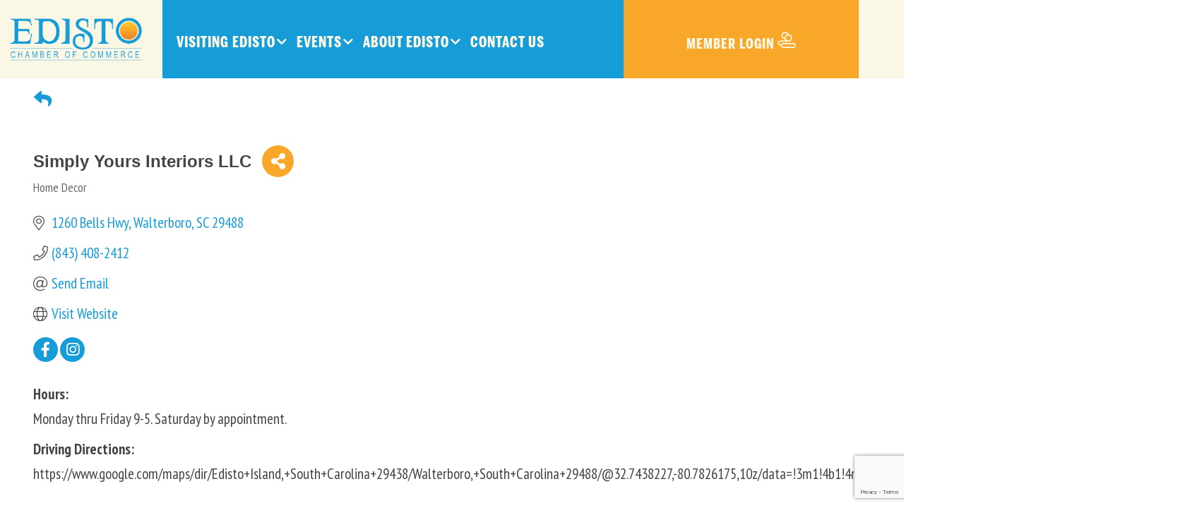

--- FILE ---
content_type: text/html; charset=utf-8
request_url: https://www.google.com/recaptcha/enterprise/anchor?ar=1&k=6LfI_T8rAAAAAMkWHrLP_GfSf3tLy9tKa839wcWa&co=aHR0cHM6Ly9tZW1iZXJzLmVkaXN0b2NoYW1iZXIuY29tOjQ0Mw..&hl=en&v=N67nZn4AqZkNcbeMu4prBgzg&size=invisible&anchor-ms=20000&execute-ms=30000&cb=e3to45ovtekv
body_size: 48491
content:
<!DOCTYPE HTML><html dir="ltr" lang="en"><head><meta http-equiv="Content-Type" content="text/html; charset=UTF-8">
<meta http-equiv="X-UA-Compatible" content="IE=edge">
<title>reCAPTCHA</title>
<style type="text/css">
/* cyrillic-ext */
@font-face {
  font-family: 'Roboto';
  font-style: normal;
  font-weight: 400;
  font-stretch: 100%;
  src: url(//fonts.gstatic.com/s/roboto/v48/KFO7CnqEu92Fr1ME7kSn66aGLdTylUAMa3GUBHMdazTgWw.woff2) format('woff2');
  unicode-range: U+0460-052F, U+1C80-1C8A, U+20B4, U+2DE0-2DFF, U+A640-A69F, U+FE2E-FE2F;
}
/* cyrillic */
@font-face {
  font-family: 'Roboto';
  font-style: normal;
  font-weight: 400;
  font-stretch: 100%;
  src: url(//fonts.gstatic.com/s/roboto/v48/KFO7CnqEu92Fr1ME7kSn66aGLdTylUAMa3iUBHMdazTgWw.woff2) format('woff2');
  unicode-range: U+0301, U+0400-045F, U+0490-0491, U+04B0-04B1, U+2116;
}
/* greek-ext */
@font-face {
  font-family: 'Roboto';
  font-style: normal;
  font-weight: 400;
  font-stretch: 100%;
  src: url(//fonts.gstatic.com/s/roboto/v48/KFO7CnqEu92Fr1ME7kSn66aGLdTylUAMa3CUBHMdazTgWw.woff2) format('woff2');
  unicode-range: U+1F00-1FFF;
}
/* greek */
@font-face {
  font-family: 'Roboto';
  font-style: normal;
  font-weight: 400;
  font-stretch: 100%;
  src: url(//fonts.gstatic.com/s/roboto/v48/KFO7CnqEu92Fr1ME7kSn66aGLdTylUAMa3-UBHMdazTgWw.woff2) format('woff2');
  unicode-range: U+0370-0377, U+037A-037F, U+0384-038A, U+038C, U+038E-03A1, U+03A3-03FF;
}
/* math */
@font-face {
  font-family: 'Roboto';
  font-style: normal;
  font-weight: 400;
  font-stretch: 100%;
  src: url(//fonts.gstatic.com/s/roboto/v48/KFO7CnqEu92Fr1ME7kSn66aGLdTylUAMawCUBHMdazTgWw.woff2) format('woff2');
  unicode-range: U+0302-0303, U+0305, U+0307-0308, U+0310, U+0312, U+0315, U+031A, U+0326-0327, U+032C, U+032F-0330, U+0332-0333, U+0338, U+033A, U+0346, U+034D, U+0391-03A1, U+03A3-03A9, U+03B1-03C9, U+03D1, U+03D5-03D6, U+03F0-03F1, U+03F4-03F5, U+2016-2017, U+2034-2038, U+203C, U+2040, U+2043, U+2047, U+2050, U+2057, U+205F, U+2070-2071, U+2074-208E, U+2090-209C, U+20D0-20DC, U+20E1, U+20E5-20EF, U+2100-2112, U+2114-2115, U+2117-2121, U+2123-214F, U+2190, U+2192, U+2194-21AE, U+21B0-21E5, U+21F1-21F2, U+21F4-2211, U+2213-2214, U+2216-22FF, U+2308-230B, U+2310, U+2319, U+231C-2321, U+2336-237A, U+237C, U+2395, U+239B-23B7, U+23D0, U+23DC-23E1, U+2474-2475, U+25AF, U+25B3, U+25B7, U+25BD, U+25C1, U+25CA, U+25CC, U+25FB, U+266D-266F, U+27C0-27FF, U+2900-2AFF, U+2B0E-2B11, U+2B30-2B4C, U+2BFE, U+3030, U+FF5B, U+FF5D, U+1D400-1D7FF, U+1EE00-1EEFF;
}
/* symbols */
@font-face {
  font-family: 'Roboto';
  font-style: normal;
  font-weight: 400;
  font-stretch: 100%;
  src: url(//fonts.gstatic.com/s/roboto/v48/KFO7CnqEu92Fr1ME7kSn66aGLdTylUAMaxKUBHMdazTgWw.woff2) format('woff2');
  unicode-range: U+0001-000C, U+000E-001F, U+007F-009F, U+20DD-20E0, U+20E2-20E4, U+2150-218F, U+2190, U+2192, U+2194-2199, U+21AF, U+21E6-21F0, U+21F3, U+2218-2219, U+2299, U+22C4-22C6, U+2300-243F, U+2440-244A, U+2460-24FF, U+25A0-27BF, U+2800-28FF, U+2921-2922, U+2981, U+29BF, U+29EB, U+2B00-2BFF, U+4DC0-4DFF, U+FFF9-FFFB, U+10140-1018E, U+10190-1019C, U+101A0, U+101D0-101FD, U+102E0-102FB, U+10E60-10E7E, U+1D2C0-1D2D3, U+1D2E0-1D37F, U+1F000-1F0FF, U+1F100-1F1AD, U+1F1E6-1F1FF, U+1F30D-1F30F, U+1F315, U+1F31C, U+1F31E, U+1F320-1F32C, U+1F336, U+1F378, U+1F37D, U+1F382, U+1F393-1F39F, U+1F3A7-1F3A8, U+1F3AC-1F3AF, U+1F3C2, U+1F3C4-1F3C6, U+1F3CA-1F3CE, U+1F3D4-1F3E0, U+1F3ED, U+1F3F1-1F3F3, U+1F3F5-1F3F7, U+1F408, U+1F415, U+1F41F, U+1F426, U+1F43F, U+1F441-1F442, U+1F444, U+1F446-1F449, U+1F44C-1F44E, U+1F453, U+1F46A, U+1F47D, U+1F4A3, U+1F4B0, U+1F4B3, U+1F4B9, U+1F4BB, U+1F4BF, U+1F4C8-1F4CB, U+1F4D6, U+1F4DA, U+1F4DF, U+1F4E3-1F4E6, U+1F4EA-1F4ED, U+1F4F7, U+1F4F9-1F4FB, U+1F4FD-1F4FE, U+1F503, U+1F507-1F50B, U+1F50D, U+1F512-1F513, U+1F53E-1F54A, U+1F54F-1F5FA, U+1F610, U+1F650-1F67F, U+1F687, U+1F68D, U+1F691, U+1F694, U+1F698, U+1F6AD, U+1F6B2, U+1F6B9-1F6BA, U+1F6BC, U+1F6C6-1F6CF, U+1F6D3-1F6D7, U+1F6E0-1F6EA, U+1F6F0-1F6F3, U+1F6F7-1F6FC, U+1F700-1F7FF, U+1F800-1F80B, U+1F810-1F847, U+1F850-1F859, U+1F860-1F887, U+1F890-1F8AD, U+1F8B0-1F8BB, U+1F8C0-1F8C1, U+1F900-1F90B, U+1F93B, U+1F946, U+1F984, U+1F996, U+1F9E9, U+1FA00-1FA6F, U+1FA70-1FA7C, U+1FA80-1FA89, U+1FA8F-1FAC6, U+1FACE-1FADC, U+1FADF-1FAE9, U+1FAF0-1FAF8, U+1FB00-1FBFF;
}
/* vietnamese */
@font-face {
  font-family: 'Roboto';
  font-style: normal;
  font-weight: 400;
  font-stretch: 100%;
  src: url(//fonts.gstatic.com/s/roboto/v48/KFO7CnqEu92Fr1ME7kSn66aGLdTylUAMa3OUBHMdazTgWw.woff2) format('woff2');
  unicode-range: U+0102-0103, U+0110-0111, U+0128-0129, U+0168-0169, U+01A0-01A1, U+01AF-01B0, U+0300-0301, U+0303-0304, U+0308-0309, U+0323, U+0329, U+1EA0-1EF9, U+20AB;
}
/* latin-ext */
@font-face {
  font-family: 'Roboto';
  font-style: normal;
  font-weight: 400;
  font-stretch: 100%;
  src: url(//fonts.gstatic.com/s/roboto/v48/KFO7CnqEu92Fr1ME7kSn66aGLdTylUAMa3KUBHMdazTgWw.woff2) format('woff2');
  unicode-range: U+0100-02BA, U+02BD-02C5, U+02C7-02CC, U+02CE-02D7, U+02DD-02FF, U+0304, U+0308, U+0329, U+1D00-1DBF, U+1E00-1E9F, U+1EF2-1EFF, U+2020, U+20A0-20AB, U+20AD-20C0, U+2113, U+2C60-2C7F, U+A720-A7FF;
}
/* latin */
@font-face {
  font-family: 'Roboto';
  font-style: normal;
  font-weight: 400;
  font-stretch: 100%;
  src: url(//fonts.gstatic.com/s/roboto/v48/KFO7CnqEu92Fr1ME7kSn66aGLdTylUAMa3yUBHMdazQ.woff2) format('woff2');
  unicode-range: U+0000-00FF, U+0131, U+0152-0153, U+02BB-02BC, U+02C6, U+02DA, U+02DC, U+0304, U+0308, U+0329, U+2000-206F, U+20AC, U+2122, U+2191, U+2193, U+2212, U+2215, U+FEFF, U+FFFD;
}
/* cyrillic-ext */
@font-face {
  font-family: 'Roboto';
  font-style: normal;
  font-weight: 500;
  font-stretch: 100%;
  src: url(//fonts.gstatic.com/s/roboto/v48/KFO7CnqEu92Fr1ME7kSn66aGLdTylUAMa3GUBHMdazTgWw.woff2) format('woff2');
  unicode-range: U+0460-052F, U+1C80-1C8A, U+20B4, U+2DE0-2DFF, U+A640-A69F, U+FE2E-FE2F;
}
/* cyrillic */
@font-face {
  font-family: 'Roboto';
  font-style: normal;
  font-weight: 500;
  font-stretch: 100%;
  src: url(//fonts.gstatic.com/s/roboto/v48/KFO7CnqEu92Fr1ME7kSn66aGLdTylUAMa3iUBHMdazTgWw.woff2) format('woff2');
  unicode-range: U+0301, U+0400-045F, U+0490-0491, U+04B0-04B1, U+2116;
}
/* greek-ext */
@font-face {
  font-family: 'Roboto';
  font-style: normal;
  font-weight: 500;
  font-stretch: 100%;
  src: url(//fonts.gstatic.com/s/roboto/v48/KFO7CnqEu92Fr1ME7kSn66aGLdTylUAMa3CUBHMdazTgWw.woff2) format('woff2');
  unicode-range: U+1F00-1FFF;
}
/* greek */
@font-face {
  font-family: 'Roboto';
  font-style: normal;
  font-weight: 500;
  font-stretch: 100%;
  src: url(//fonts.gstatic.com/s/roboto/v48/KFO7CnqEu92Fr1ME7kSn66aGLdTylUAMa3-UBHMdazTgWw.woff2) format('woff2');
  unicode-range: U+0370-0377, U+037A-037F, U+0384-038A, U+038C, U+038E-03A1, U+03A3-03FF;
}
/* math */
@font-face {
  font-family: 'Roboto';
  font-style: normal;
  font-weight: 500;
  font-stretch: 100%;
  src: url(//fonts.gstatic.com/s/roboto/v48/KFO7CnqEu92Fr1ME7kSn66aGLdTylUAMawCUBHMdazTgWw.woff2) format('woff2');
  unicode-range: U+0302-0303, U+0305, U+0307-0308, U+0310, U+0312, U+0315, U+031A, U+0326-0327, U+032C, U+032F-0330, U+0332-0333, U+0338, U+033A, U+0346, U+034D, U+0391-03A1, U+03A3-03A9, U+03B1-03C9, U+03D1, U+03D5-03D6, U+03F0-03F1, U+03F4-03F5, U+2016-2017, U+2034-2038, U+203C, U+2040, U+2043, U+2047, U+2050, U+2057, U+205F, U+2070-2071, U+2074-208E, U+2090-209C, U+20D0-20DC, U+20E1, U+20E5-20EF, U+2100-2112, U+2114-2115, U+2117-2121, U+2123-214F, U+2190, U+2192, U+2194-21AE, U+21B0-21E5, U+21F1-21F2, U+21F4-2211, U+2213-2214, U+2216-22FF, U+2308-230B, U+2310, U+2319, U+231C-2321, U+2336-237A, U+237C, U+2395, U+239B-23B7, U+23D0, U+23DC-23E1, U+2474-2475, U+25AF, U+25B3, U+25B7, U+25BD, U+25C1, U+25CA, U+25CC, U+25FB, U+266D-266F, U+27C0-27FF, U+2900-2AFF, U+2B0E-2B11, U+2B30-2B4C, U+2BFE, U+3030, U+FF5B, U+FF5D, U+1D400-1D7FF, U+1EE00-1EEFF;
}
/* symbols */
@font-face {
  font-family: 'Roboto';
  font-style: normal;
  font-weight: 500;
  font-stretch: 100%;
  src: url(//fonts.gstatic.com/s/roboto/v48/KFO7CnqEu92Fr1ME7kSn66aGLdTylUAMaxKUBHMdazTgWw.woff2) format('woff2');
  unicode-range: U+0001-000C, U+000E-001F, U+007F-009F, U+20DD-20E0, U+20E2-20E4, U+2150-218F, U+2190, U+2192, U+2194-2199, U+21AF, U+21E6-21F0, U+21F3, U+2218-2219, U+2299, U+22C4-22C6, U+2300-243F, U+2440-244A, U+2460-24FF, U+25A0-27BF, U+2800-28FF, U+2921-2922, U+2981, U+29BF, U+29EB, U+2B00-2BFF, U+4DC0-4DFF, U+FFF9-FFFB, U+10140-1018E, U+10190-1019C, U+101A0, U+101D0-101FD, U+102E0-102FB, U+10E60-10E7E, U+1D2C0-1D2D3, U+1D2E0-1D37F, U+1F000-1F0FF, U+1F100-1F1AD, U+1F1E6-1F1FF, U+1F30D-1F30F, U+1F315, U+1F31C, U+1F31E, U+1F320-1F32C, U+1F336, U+1F378, U+1F37D, U+1F382, U+1F393-1F39F, U+1F3A7-1F3A8, U+1F3AC-1F3AF, U+1F3C2, U+1F3C4-1F3C6, U+1F3CA-1F3CE, U+1F3D4-1F3E0, U+1F3ED, U+1F3F1-1F3F3, U+1F3F5-1F3F7, U+1F408, U+1F415, U+1F41F, U+1F426, U+1F43F, U+1F441-1F442, U+1F444, U+1F446-1F449, U+1F44C-1F44E, U+1F453, U+1F46A, U+1F47D, U+1F4A3, U+1F4B0, U+1F4B3, U+1F4B9, U+1F4BB, U+1F4BF, U+1F4C8-1F4CB, U+1F4D6, U+1F4DA, U+1F4DF, U+1F4E3-1F4E6, U+1F4EA-1F4ED, U+1F4F7, U+1F4F9-1F4FB, U+1F4FD-1F4FE, U+1F503, U+1F507-1F50B, U+1F50D, U+1F512-1F513, U+1F53E-1F54A, U+1F54F-1F5FA, U+1F610, U+1F650-1F67F, U+1F687, U+1F68D, U+1F691, U+1F694, U+1F698, U+1F6AD, U+1F6B2, U+1F6B9-1F6BA, U+1F6BC, U+1F6C6-1F6CF, U+1F6D3-1F6D7, U+1F6E0-1F6EA, U+1F6F0-1F6F3, U+1F6F7-1F6FC, U+1F700-1F7FF, U+1F800-1F80B, U+1F810-1F847, U+1F850-1F859, U+1F860-1F887, U+1F890-1F8AD, U+1F8B0-1F8BB, U+1F8C0-1F8C1, U+1F900-1F90B, U+1F93B, U+1F946, U+1F984, U+1F996, U+1F9E9, U+1FA00-1FA6F, U+1FA70-1FA7C, U+1FA80-1FA89, U+1FA8F-1FAC6, U+1FACE-1FADC, U+1FADF-1FAE9, U+1FAF0-1FAF8, U+1FB00-1FBFF;
}
/* vietnamese */
@font-face {
  font-family: 'Roboto';
  font-style: normal;
  font-weight: 500;
  font-stretch: 100%;
  src: url(//fonts.gstatic.com/s/roboto/v48/KFO7CnqEu92Fr1ME7kSn66aGLdTylUAMa3OUBHMdazTgWw.woff2) format('woff2');
  unicode-range: U+0102-0103, U+0110-0111, U+0128-0129, U+0168-0169, U+01A0-01A1, U+01AF-01B0, U+0300-0301, U+0303-0304, U+0308-0309, U+0323, U+0329, U+1EA0-1EF9, U+20AB;
}
/* latin-ext */
@font-face {
  font-family: 'Roboto';
  font-style: normal;
  font-weight: 500;
  font-stretch: 100%;
  src: url(//fonts.gstatic.com/s/roboto/v48/KFO7CnqEu92Fr1ME7kSn66aGLdTylUAMa3KUBHMdazTgWw.woff2) format('woff2');
  unicode-range: U+0100-02BA, U+02BD-02C5, U+02C7-02CC, U+02CE-02D7, U+02DD-02FF, U+0304, U+0308, U+0329, U+1D00-1DBF, U+1E00-1E9F, U+1EF2-1EFF, U+2020, U+20A0-20AB, U+20AD-20C0, U+2113, U+2C60-2C7F, U+A720-A7FF;
}
/* latin */
@font-face {
  font-family: 'Roboto';
  font-style: normal;
  font-weight: 500;
  font-stretch: 100%;
  src: url(//fonts.gstatic.com/s/roboto/v48/KFO7CnqEu92Fr1ME7kSn66aGLdTylUAMa3yUBHMdazQ.woff2) format('woff2');
  unicode-range: U+0000-00FF, U+0131, U+0152-0153, U+02BB-02BC, U+02C6, U+02DA, U+02DC, U+0304, U+0308, U+0329, U+2000-206F, U+20AC, U+2122, U+2191, U+2193, U+2212, U+2215, U+FEFF, U+FFFD;
}
/* cyrillic-ext */
@font-face {
  font-family: 'Roboto';
  font-style: normal;
  font-weight: 900;
  font-stretch: 100%;
  src: url(//fonts.gstatic.com/s/roboto/v48/KFO7CnqEu92Fr1ME7kSn66aGLdTylUAMa3GUBHMdazTgWw.woff2) format('woff2');
  unicode-range: U+0460-052F, U+1C80-1C8A, U+20B4, U+2DE0-2DFF, U+A640-A69F, U+FE2E-FE2F;
}
/* cyrillic */
@font-face {
  font-family: 'Roboto';
  font-style: normal;
  font-weight: 900;
  font-stretch: 100%;
  src: url(//fonts.gstatic.com/s/roboto/v48/KFO7CnqEu92Fr1ME7kSn66aGLdTylUAMa3iUBHMdazTgWw.woff2) format('woff2');
  unicode-range: U+0301, U+0400-045F, U+0490-0491, U+04B0-04B1, U+2116;
}
/* greek-ext */
@font-face {
  font-family: 'Roboto';
  font-style: normal;
  font-weight: 900;
  font-stretch: 100%;
  src: url(//fonts.gstatic.com/s/roboto/v48/KFO7CnqEu92Fr1ME7kSn66aGLdTylUAMa3CUBHMdazTgWw.woff2) format('woff2');
  unicode-range: U+1F00-1FFF;
}
/* greek */
@font-face {
  font-family: 'Roboto';
  font-style: normal;
  font-weight: 900;
  font-stretch: 100%;
  src: url(//fonts.gstatic.com/s/roboto/v48/KFO7CnqEu92Fr1ME7kSn66aGLdTylUAMa3-UBHMdazTgWw.woff2) format('woff2');
  unicode-range: U+0370-0377, U+037A-037F, U+0384-038A, U+038C, U+038E-03A1, U+03A3-03FF;
}
/* math */
@font-face {
  font-family: 'Roboto';
  font-style: normal;
  font-weight: 900;
  font-stretch: 100%;
  src: url(//fonts.gstatic.com/s/roboto/v48/KFO7CnqEu92Fr1ME7kSn66aGLdTylUAMawCUBHMdazTgWw.woff2) format('woff2');
  unicode-range: U+0302-0303, U+0305, U+0307-0308, U+0310, U+0312, U+0315, U+031A, U+0326-0327, U+032C, U+032F-0330, U+0332-0333, U+0338, U+033A, U+0346, U+034D, U+0391-03A1, U+03A3-03A9, U+03B1-03C9, U+03D1, U+03D5-03D6, U+03F0-03F1, U+03F4-03F5, U+2016-2017, U+2034-2038, U+203C, U+2040, U+2043, U+2047, U+2050, U+2057, U+205F, U+2070-2071, U+2074-208E, U+2090-209C, U+20D0-20DC, U+20E1, U+20E5-20EF, U+2100-2112, U+2114-2115, U+2117-2121, U+2123-214F, U+2190, U+2192, U+2194-21AE, U+21B0-21E5, U+21F1-21F2, U+21F4-2211, U+2213-2214, U+2216-22FF, U+2308-230B, U+2310, U+2319, U+231C-2321, U+2336-237A, U+237C, U+2395, U+239B-23B7, U+23D0, U+23DC-23E1, U+2474-2475, U+25AF, U+25B3, U+25B7, U+25BD, U+25C1, U+25CA, U+25CC, U+25FB, U+266D-266F, U+27C0-27FF, U+2900-2AFF, U+2B0E-2B11, U+2B30-2B4C, U+2BFE, U+3030, U+FF5B, U+FF5D, U+1D400-1D7FF, U+1EE00-1EEFF;
}
/* symbols */
@font-face {
  font-family: 'Roboto';
  font-style: normal;
  font-weight: 900;
  font-stretch: 100%;
  src: url(//fonts.gstatic.com/s/roboto/v48/KFO7CnqEu92Fr1ME7kSn66aGLdTylUAMaxKUBHMdazTgWw.woff2) format('woff2');
  unicode-range: U+0001-000C, U+000E-001F, U+007F-009F, U+20DD-20E0, U+20E2-20E4, U+2150-218F, U+2190, U+2192, U+2194-2199, U+21AF, U+21E6-21F0, U+21F3, U+2218-2219, U+2299, U+22C4-22C6, U+2300-243F, U+2440-244A, U+2460-24FF, U+25A0-27BF, U+2800-28FF, U+2921-2922, U+2981, U+29BF, U+29EB, U+2B00-2BFF, U+4DC0-4DFF, U+FFF9-FFFB, U+10140-1018E, U+10190-1019C, U+101A0, U+101D0-101FD, U+102E0-102FB, U+10E60-10E7E, U+1D2C0-1D2D3, U+1D2E0-1D37F, U+1F000-1F0FF, U+1F100-1F1AD, U+1F1E6-1F1FF, U+1F30D-1F30F, U+1F315, U+1F31C, U+1F31E, U+1F320-1F32C, U+1F336, U+1F378, U+1F37D, U+1F382, U+1F393-1F39F, U+1F3A7-1F3A8, U+1F3AC-1F3AF, U+1F3C2, U+1F3C4-1F3C6, U+1F3CA-1F3CE, U+1F3D4-1F3E0, U+1F3ED, U+1F3F1-1F3F3, U+1F3F5-1F3F7, U+1F408, U+1F415, U+1F41F, U+1F426, U+1F43F, U+1F441-1F442, U+1F444, U+1F446-1F449, U+1F44C-1F44E, U+1F453, U+1F46A, U+1F47D, U+1F4A3, U+1F4B0, U+1F4B3, U+1F4B9, U+1F4BB, U+1F4BF, U+1F4C8-1F4CB, U+1F4D6, U+1F4DA, U+1F4DF, U+1F4E3-1F4E6, U+1F4EA-1F4ED, U+1F4F7, U+1F4F9-1F4FB, U+1F4FD-1F4FE, U+1F503, U+1F507-1F50B, U+1F50D, U+1F512-1F513, U+1F53E-1F54A, U+1F54F-1F5FA, U+1F610, U+1F650-1F67F, U+1F687, U+1F68D, U+1F691, U+1F694, U+1F698, U+1F6AD, U+1F6B2, U+1F6B9-1F6BA, U+1F6BC, U+1F6C6-1F6CF, U+1F6D3-1F6D7, U+1F6E0-1F6EA, U+1F6F0-1F6F3, U+1F6F7-1F6FC, U+1F700-1F7FF, U+1F800-1F80B, U+1F810-1F847, U+1F850-1F859, U+1F860-1F887, U+1F890-1F8AD, U+1F8B0-1F8BB, U+1F8C0-1F8C1, U+1F900-1F90B, U+1F93B, U+1F946, U+1F984, U+1F996, U+1F9E9, U+1FA00-1FA6F, U+1FA70-1FA7C, U+1FA80-1FA89, U+1FA8F-1FAC6, U+1FACE-1FADC, U+1FADF-1FAE9, U+1FAF0-1FAF8, U+1FB00-1FBFF;
}
/* vietnamese */
@font-face {
  font-family: 'Roboto';
  font-style: normal;
  font-weight: 900;
  font-stretch: 100%;
  src: url(//fonts.gstatic.com/s/roboto/v48/KFO7CnqEu92Fr1ME7kSn66aGLdTylUAMa3OUBHMdazTgWw.woff2) format('woff2');
  unicode-range: U+0102-0103, U+0110-0111, U+0128-0129, U+0168-0169, U+01A0-01A1, U+01AF-01B0, U+0300-0301, U+0303-0304, U+0308-0309, U+0323, U+0329, U+1EA0-1EF9, U+20AB;
}
/* latin-ext */
@font-face {
  font-family: 'Roboto';
  font-style: normal;
  font-weight: 900;
  font-stretch: 100%;
  src: url(//fonts.gstatic.com/s/roboto/v48/KFO7CnqEu92Fr1ME7kSn66aGLdTylUAMa3KUBHMdazTgWw.woff2) format('woff2');
  unicode-range: U+0100-02BA, U+02BD-02C5, U+02C7-02CC, U+02CE-02D7, U+02DD-02FF, U+0304, U+0308, U+0329, U+1D00-1DBF, U+1E00-1E9F, U+1EF2-1EFF, U+2020, U+20A0-20AB, U+20AD-20C0, U+2113, U+2C60-2C7F, U+A720-A7FF;
}
/* latin */
@font-face {
  font-family: 'Roboto';
  font-style: normal;
  font-weight: 900;
  font-stretch: 100%;
  src: url(//fonts.gstatic.com/s/roboto/v48/KFO7CnqEu92Fr1ME7kSn66aGLdTylUAMa3yUBHMdazQ.woff2) format('woff2');
  unicode-range: U+0000-00FF, U+0131, U+0152-0153, U+02BB-02BC, U+02C6, U+02DA, U+02DC, U+0304, U+0308, U+0329, U+2000-206F, U+20AC, U+2122, U+2191, U+2193, U+2212, U+2215, U+FEFF, U+FFFD;
}

</style>
<link rel="stylesheet" type="text/css" href="https://www.gstatic.com/recaptcha/releases/N67nZn4AqZkNcbeMu4prBgzg/styles__ltr.css">
<script nonce="ghhVaGyJbTlN3uCQ816Rkw" type="text/javascript">window['__recaptcha_api'] = 'https://www.google.com/recaptcha/enterprise/';</script>
<script type="text/javascript" src="https://www.gstatic.com/recaptcha/releases/N67nZn4AqZkNcbeMu4prBgzg/recaptcha__en.js" nonce="ghhVaGyJbTlN3uCQ816Rkw">
      
    </script></head>
<body><div id="rc-anchor-alert" class="rc-anchor-alert"></div>
<input type="hidden" id="recaptcha-token" value="[base64]">
<script type="text/javascript" nonce="ghhVaGyJbTlN3uCQ816Rkw">
      recaptcha.anchor.Main.init("[\x22ainput\x22,[\x22bgdata\x22,\x22\x22,\[base64]/[base64]/[base64]/[base64]/[base64]/[base64]/KGcoTywyNTMsTy5PKSxVRyhPLEMpKTpnKE8sMjUzLEMpLE8pKSxsKSksTykpfSxieT1mdW5jdGlvbihDLE8sdSxsKXtmb3IobD0odT1SKEMpLDApO08+MDtPLS0pbD1sPDw4fFooQyk7ZyhDLHUsbCl9LFVHPWZ1bmN0aW9uKEMsTyl7Qy5pLmxlbmd0aD4xMDQ/[base64]/[base64]/[base64]/[base64]/[base64]/[base64]/[base64]\\u003d\x22,\[base64]\\u003d\\u003d\x22,\[base64]/CgcOFwp9xw4nDhMOww6PDumYUw4/DhMOgw4IOwrjChl5Mwp5uD8O3wrTDk8KVMwzDpcOgwrxMW8O/RMOHwofDi1vDrjg+wrzDkGZ0w45DC8KIwq4gC8K+YsO/HUddw5R2R8OrQsK3O8KpfcKHdsKoThNDwoFMwoTCjcO/wrvCncOMOsOUUcKsfsKiwqXDiSYYDcOlGsKoC8KmwrcIw6jDpV7ChTNSwpBycX/Dp0hOVFzCh8Kaw7QIwqYUAsOdUcK3w4PCo8K5Nk7CvsOJasO/USkEBMO1eTxyE8O2w7YBw6TDrgrDlyXDrx9jOE8QZcKswqrDs8K0QHfDpMKiGcOzCcOxwobDswgnYC5Awp/Dv8OlwpFMw6bDulDCvTDDhEESwojCpX/DlzrCr1kKw64uO3l9wr7DmjvCr8O9w4LCthHDiMOUAMOnJsKkw4MmRX8Pw4dFwqoybBLDpHnCvVHDjj/[base64]/CssO/[base64]/CjwppwoPCmMKTw4PCsUPDrFbDs8O2LsK2QGRXMcK8w6XDusKYwrcfw7zDr8OEaMOJw4hmwqkjcSTDlsKJw6omeRVBwqRHOQLCvQvCnwTDngRMw5IOeMKXwo/DhAlGw7xiHEXDrxnCh8K6B2FVw4YhcsKwwrs2UsK3w58RBGDCh2bDiTJewo/DkcKIw6cSw6koIxbCrsOOw6fDjyYewrHCuj/DtMO/Jldyw711CMOfw4xtIMOkUcKHYMO8wqnCp8KvwpkfPsKhw6wtEjvCoxQ7DEPDiVZgTcK5MsOUaTE/w55ywrDDrcO9VsO8woPDn8OiYMODScOuVsOmwr/DvH/[base64]/w4dFw6/[base64]/DnCdwWnV/HsKuw6xuw6VUwogQw4PDkzDChwvCrsKpwo3DnToaQsK2wrrDkBEOTMOrw6zDv8K/w43DgF3CmVxce8OFBcKFKsKjw6HDvcK6DRlKwrLCpMOxWE0JD8KzDQfChGwnwqpSe1FAS8ODQ2vDtm7Dj8ODGcOdcijChHA/QcKKUMK2w5XCvl5jV8OcwrzCgMKAw4HDvBB1w5kvEMO4w549AE/[base64]/DiXR5TsK4OELDiVfCsybDuQhHOcKDMMO1w7vDocKjw4zDocKpZcKkw4jClBLDnSPClBhnw6I6w71nw48rK8KWwpTCjcOEDcK7wrbCpwvDgMKxL8OgwpDCv8KswoDChMKDw5RtwpEqw5lISjXChDHDm2kuQsKLUsKOXMKgw77DnD1hw7VROT/[base64]/NyJHw7rDsW9XHMOzw4ATQ8KzTWzCoizCjWXCgRMGK23DuMOwwp8RDcKjEm3CqsKSEi5jwojDvsObwqnDgj/CmChow4B1bMO5BcKRaDEqw5zCjznDvMOzEE7DkEx2wq3DvcKAwo8+JcO9RALCl8KyGTDCs2w1A8OgIcOBwo/DqcKeRsKuMcOTAVBCwrjCssK+w4HDucOECybDuMO0w7hpJsOEw6TDr8KEw6J6LAzCgsKaBDU/dCfCgcOZw67Cq8OvYgw0K8ODRMOMw4AZwqVBI2TDqcO+wqpXwqbClXjDrVXDs8KOSsKzbhoZLsKFwps/wpzDkCvDiMOvX8KABFPDr8O/TcKEw6l7AQoIUWFGGMKQTFLCncKUNsKzwr/CqcOsU8O8wqViwozCgsOfw6lgw5g3YsOIKSJww6xCXsOMw5RmwqoqwpzDjsKpwrzClDjCusKhEcKZL39edUNRW8OBXMK9w6JYw4jCvMKxwp/[base64]/wol9UcKzwp5VwpdBw6bCpHl3wphdeibDgcOjWsKOGybDlUFJQmrDr2/DgsOIQcOZKzQ5Fm7DlcOGw5DDii3CoWU6wprChHzCmcKxw63CqMO9FsKHwp/DisKdTRAtZcKyw5jDsUVZw53DmWvDq8KRK3LDq34JeVkxw4nCl07ClMK1wrjDp2Y1wqUnw417woM/bV/DoiLDrcKww4fDkcKBQcKMQkt7RjzCmcKgGw/CvGVJwqLDsy1mw6lqKh5DdhN+wobCvMKUGQMVwpfCr38Zw4kvwrXDk8ObZ2jCjMK2wqfCnDbDmwhYw4rDj8KaC8KGw4jCjMOVw41aw4ZQNMOfNsKAOMO4wp7CkcK0w6TDsUnCoBLDl8O1U8K8w5XCqcKAWMOxwqM/RgXClwnDoWxWwqrCoCh8wpfDocOoDMONX8OjPCDDh0jCl8OySMOSwo50w4/ChMKUwozCtAY2AsKSL13Ch3zClmbCgy7Dhkw4wqUzHMKsw47DqcKVwr9ESGfCt1kZZAPDkMOnfcKeJSZ4w4gGf8OUcMOrwrbDjcOqMCHDpcKNwqvCqAZPwrHDuMOAOMKGfsOOGjTDrsO1MMOFcQFew4BLw6vCvcODD8O4IsO7wp/CqQjChXEgwqXCgTLDmH44wrbCt1M9w4ILA3g3w4kpw517OGXDihHCusKDw6zCn2XCqcKBOsOlHFdwEsKUJsOowrnDq2fClsOsO8KkGWXCmcK3wqXDlsKvADHCsMO/PMK5wqdDwqLDs8Kaw4bCp8OGEmnChGPCiMKAw4o3wr7Cl8K+ODkrD3RGwqrDv2FBLg3DnFhqw4jDqMK/[base64]/ClcKnLjbDm8KZK8O0w4pewqQsUgh1wqzClDnDkhU3w7Zww44TFMOxwpVkTC7CuMKzZVQuw77DvsKew6vDosOFwobDkF/DsjzCsEvDp0DDgMKSVnHCoF9vHMKXw7hXw6/Cr2nDvsOaFHrDs2LDncOSWcKuZ8Oaw5jDiEF7w6MrwooZCMKzwo9KwrPDvDXDp8K2EU7ClwkxR8ObE2DCnDs9H2FARMKrw6/Cp8Onw4dmJ1nCn8O0SxRiw4g1MXTDgFTCi8K9TMKVR8OrXsKew6/CilvDu0HDosOTwrp2wotiKsKWw7vCjQHCmWDDgXnDnVzDsjTClm7DigMMAVHDnQ1YcDp5bMKfYD/Ds8OvwpXDmsKhwp9Mw6ISw77Cs07CnWtmacKIHUs8ciTCg8OwCRHDgMO9wqnDrBxyDX/[base64]/w6rDtMOhNF3Cuz1DbMOBdwHDgcKvdsKHwrssAGDDlsKZY2HCisKlHhhOecOZDMKvG8Kyw7bCg8OPw5MsQ8OLBcOCw6cNLhDDsMKMbFrCmDxMwrMJw5ZYMFjCoVxgwrUJdx/[base64]/w4IFworCi8O9wpvChsOBCXbCjzTCgQ3DoMO5w7xOWMKyYMKJwpFZPAnCmkHCs1krwpZXO2nCgsOgw6jDhRIKGgcewppFwqwlwqVoYGjDmWDDkwRvwrRJwrp8w7dvwovDoSrChsOxwqTDn8K4ZzUvw5/DhwjDlMKBwqDCuQXCoVMgemdNw5HCqR/DqzRNLMO2e8O+w6swBMOMw7bCt8O3FMOGMkhYGBsPaMKgMsKywrNzbmHDrcO3wqYnBhoKw4wOcxTCgkPDuW4hw4/DsMODIQnChH0nQcOPYMOaw6fDilYbw78Xwp7CqCE7U8KiwoPDkMKIwpnDisKEw6xaJMKQw5gdw6/Dr0dhc256DMK2wovCt8OTwpnCksKSPVcbIApVBMOAwp5bw6IJwoPDkMKNwoXCsBQmwoFbwoTClcKZw4DChsKAeU4VwplJJgozw6zDrRx6w4cIwoLDp8K1wphrHXk6SsOzw6lxwpgeFDt7WsKAw7suYlYeRBXCgWfDoAYDw7LCmkbCuMOfI1t6UsK/wqbDlTrCggUjESzDjMOtwpsrwrBOf8Kaw6jDlcODwoLDmcOGwr7CicKeJ8OTwr/[base64]/[base64]/wqt2NcOLwqR/w79Cw63DqSbCl1TCncKxwqDDmcKswpjCh3/CksK5w6bDrMOaLcKmBGNZJRFxGlXCl3g7w7rDvGfCjMOIJxRSecOQVjDDlUTDi0XCusKGPsKhbUXCsMKxdGHCpcOVHsKMYF/CiQXCuArCqklueMKSwoNBw4vCg8Kdw67ChHPCi0J7EQF2F29cSsKAHwZMw6LDuMKJLR0wLMONBz5owqrDssOCwpVxw4bDkyHDhSrChcOUBDjCmwkvDjMOe1Y0woICw6zCkiHCl8Orwr3Du0oxwr/DvVkZw43CuhMNGA/Ct2bCocKDw7grw4DCr8OCw7LDoMKbw7VAQDBLFsK0PHBpw7LDgcKVPcOVecOiQcKEwrDDuSIGfsOFScORw7NEwp7DkyvCtA/Du8K6wpnCsmxaI8KOEF1ofQPCicOowqoIw5LCtsKAIVLCoDgcI8KKw45dw6Qqw7ZnwozDp8KkRH3Dn8KNw6jCnk7CsMKnY8Kswpxkw7/DqlfDqsKPbsK5ZEkDOsOGwo/CnGwRWMK1S8OQw7p8S8OZeTMjFcKtO8OXw4PChhwcMEEVw5rDhsKzME/CrcKXwqDCqiHCuGbDoTXCtBoawqXCr8Kyw7/DizAyKDNTwrpaTcKhwoEOwp/DlzPDgA3DhExlSj3DvMKBw7rDvMOjdnbDnnbCo1fDth7CjMKxRcKHDcO9wpN8MsKMw5JbdMKwwq8UTsOQw4liUS1kVE7CtMO9DzrCpD7DpUbDtgLCumB8J8OOThUUw4/[base64]/BMK7wpkOwqPClsKrwqrDgg3Dp8OWScKbeBdqSxzCu8OoEMOIwrPDrcKjw5Vtw4rDhkkJXEzChDEqRVg9DnQHw5YTTsOhw5NCCgfDijHCiMOCw4N1w6ExZcKrKxLCsAUULcKpYhoFw6fCh8OgQcKsdUNUw41eAFzCo8OtQFnChhFNwq/[base64]/wq/DhMOuwpzCv3YEADPCmcKPw6kQw7gWNC/[base64]/Dqg8bSsOBw7Muwo3DgcOwcmldOsK1YyrCrGTCqMOsDsKBGhnDusOZwrbDjkTCq8KnUkQvw5taGirDgXgFw6ZPA8KCwoRMP8O6exHDh2pawoU0w7DDmUBYwoUUBMO0VxPCmg/Csn54DWBxwrtEwrDCmUF6wq9fw4s5Qm/ChMODHcO1wr3Cu2IPYy5CEQPDoMOyw7rDp8Klw7dYRMO1d2NdwpzDlClQw4rDt8KDPSnDosOwwq41LnrChQsIw5QwworDhXEwY8KuQntqw68KJ8KGwq4ewrJqRMKPbcOxwrN/NxLDjGXCm8KzLcKIOsKFH8Kbw7XCqsO1wq56w4TCrllWw5PCkTfCnUcQw7QVKMK9OA3CuMOkwoDDgcO5S8KDdsKgSkhrw4I7wr8vD8KSw7PDoU7CvyB3GMONOcKhwofDq8OzwozCi8K/wobCjsKyKcOBBlEDEcKSFG7DscOkw78kTRA8UUXCgMKIwprCgTdZw557w4Q0ZiLCo8Olw7zCvMKxwpAcMMKgwpPCnynCosKqRCs3wpzCu2cfHsKuw6BXw5xhTMKnYVoWR2h2w6s6wq7Cij0hw5XCusKkCF7DpsKhw6LDv8OBwovCpMK0wpdMwq9yw7zDqlhpwq/[base64]/b8KJaSbDgcOSwqx9cMOaw4LCoh3CqR00wqAqwqlbQ8KFcsKMGgrDnUdUdsKkw4jCj8Kfw7XDnsK9w5jDm3XCnWbCnMOnwqbCkcKbw4LCqSjDhMKCI8KBZiTDusO0wq7Dl8OUw7/CnsO7w60Ia8KJwpp3UDs7wqopwrsAC8K4wo3DgU/Dl8Olw77CmsOaMXFMwoNZwpHCsMKrw6cRFcK7TGTDoMKkwqXCjMKbw5HCkgHDklvCn8Oew6PCt8OEwoEvw7ZlIsOCw4RTw5MCGMKFwrZUA8KxwoEcN8KtwqNowrtaw4vCjVnCqRTCvDbCksOHbcKLwpVJwrPDtcOaFsO+HzIrG8KuQzZafcKgHsK+UcO/CcO5w4DDsDTDusOVwobDnSvCuwBQd2DDlBEewqpiw7A9w57DkgLDtU7DtcKHT8K3wqJWwpPCrcKgw6PDnjl3fsK8ZsK6w6vCu8O4PEVUIH3CrVcOwp/DkGFJwrrCiXbCu1tzw7EqF2DCpcOxwrwIw5zDqkVBIcKYUcONM8OlalgLTMKgNMKcwpd2UFzDn1bCisKFWVBUORtQwosTPsKuw4Vgw47Dk1hKw7bChSnDv8KJwpbDsgPDik3DrBp6wr/DqjIrGMOLIlzCq2HDmsKsw6MRCR5pw40VBcOPT8KdGkcyOwDCvnLChcKZHsOUL8OVaWzCiMK2a8OrbFjCnRjCk8KPdcKIwrnDr2YzRgYUwq3DkcKiwpXCssOIw5zCvMKFYCF/w5TDj1bDtsOFwqUHcHrCksOpTxJkwq3DmcKEw4cnw53CpTMvw4gTwqd1SVbDigcyw5PDmsO3KsKdw4BaPBNFFCDDm8KMO2zCqsOxPlZwwrnCrHhxw4vDisOTVMObw5nCi8OFUmUbHsOpwqEucsOLb1EKOMOfw53Cu8OAw6/Ds8K5MsKYwrgRHsKlw4/CpSTDq8OATELDqSU/wopQwrzCnsOgwo88aTTDqMO/KiNzMFZiwoHDomc0w5/CocKlb8OcLV5cw6I9JcKUw5nCmsK1wrHCisOBZ3lgCgJoOGU2wpTDrx1gIMOOwoAvwqxNH8KHN8KRO8K5w77Dn8KCB8OSwoLCscKIw5oPw4UTw4IzU8KHbz08wrjDk8KVwpzCtcOfw5jDnW/Du1nDpsOnwodawrzCrcKVbsKkwqZ3C8KAw5/CvRkaOcKswr8cw6YBwoHCo8KAwqF/DMKYUMKjwqHDqiXCiFrDtHRkYHw+Ci3CmcKcAsOvGmRTB0zDoQVEJH80w5g/[base64]/IMO5ZCFHwr7Dkll4wrjCiHfDg8OGw707SMK6wqBlR8KldcOAw50Xwp3DlMKbeErCk8Kvw4rCisOEw63DrsOZbC0WwqYHXXTDqsOqwo/CrMOyw5TCrsKpwovCvD3CgBtQwrrDp8O/BS1/Lz3CkDEsw4XCjsKHw5jDrFfClsOowpNnw6PDlcK2w5pOJcOcwrzCuGHDm23DonJCXC7CumMReQc2wp9ULsO2ZCFaIlDDs8Kcw5hVwr8Hw53Dv1bClVbDtMKCw6fCqMOowrN0U8OUX8ObE2BBAcKmw6XCvRtiE1DCjsKfUQPDtMOQwr8/[base64]/W8KHw5zDgMKew57ChDfDkwIDOk9Cf33DvcOBasOTIsOQJMKTwqsSDHt6ejLChg3ChQ5Jwo7DvkB/[base64]/CrMOvOMKvMsKmwrbCs8OoHcOOeMKaw7nCvizCjWXCrFsqw6jDl8OpayRtwq7Cijhdw7g0w4FxwqRaI1odwo5bw6hHUghIWg3DrGTDmcOQWGllwrkrQgfCoFIjW8K5N8OYw7LCuADClcKeworCocOSUsOnTjvCsyVLwq7DgmnDl8O4w4AbwqXDscK/MCrCrg4SwqLCsSNAUBvDrcO4wqklw5zDhDZrDsK/[base64]/DtE8JTg7CkMKoKhdVwqfCgsKTPQclw6HDr3PDlQBdbzbCqi86Bz/[base64]/HVjCscKDFsOGwqsLRcK+XMOkHMKIJ0EIwrZjRsOWESrDrzTDm2HCocOpfFfCqE7CsMOIwqPDjULCicOjwrdNa2x+woBPw6kgwrjClcKjXMKYAsK/KU7CscKwa8KCaE1MwovDnMKuwqbDpMOHw6jDhcKyw7dTwo/CssO7b8OtM8OTwoxPwq48wo0oFnLDhMOhQcOVw7lSw45XwpkACypjw5NHw495CMOQAlxOwqnDrMOQw7LDosKIagnDrg3DhH3Dh1PCkcKgFMOnYiTDu8OFVMKBw5FwOCTDhgzDphLDthcdwo/[base64]/DtlROw6JzWlXDrMOYJkJSwq9bw6TCiMOaw4Qxwp/[base64]/DiMKTGsKjSsKzwqLCoMKgSytUwrgHe8KPSsObw67Dty3CssKiw7rCmgpWU8OBKBbCjiwUw5VGXF1zwqvCj3pCwqDCv8Odw4IfBsKhwofDr8KcH8OtwrTDq8OXwpDCrW/Cry1WcBfDqsKkTxgvwoTCp8OKw6xtw6bCicKTwqLCpBUSWkI4wp0WwqDCgAMGw4ARw5kow4nCksORZsK4L8K7wqjCtcOFwojChXw/w73CnsKNBDECEMOYPybDvGrDli7Cg8KkaMKdw6HDhsOiDl3CvMKpw5MjOMKLw7TDk1nDq8KhNHLCi3bCkhzCqVnDkMOAw69xw6bCui/CglgZwq0Kw5hRGMKAWMObw7xYwrxxwr3Cu0zDtD83w4jCpC/Di0HCjz4ewrrCrMKIwrh4CCbDlQHDv8Ozw7ATwojDmsKPwr/DhF3Cn8O5w6XDt8Orw45LODTCsizDvl8lTVnDnHF5wo8Ww7XDmU/Ci07DrsKrw4rCuX8PwqrCmsOtwp4vGsKuw65GDhPDhx4WHMKVwqsowqLCjsO/wqPCucOuPjnCmMKNwrvCk0jDvsKPF8OYwprCjMKdw4DCmjJDZsKNfn8pw7tkw6orwocQw7Ydw73Dkh1TEMOSwpAvw6sHIDQ9wq/[base64]/DowN2BFPDm8OBXjJPe8K4PnrCnnXCvcOkWXTCsgspJFrDsjXCrMOGwrLDs8OvMmTCsnwUw4rDnQsBwqDClMO1wqojwozDoTZadwnDr8K8w4doCMONwo7Du1HCo8OyWQ3CpUM/[base64]/Ck8K9U8OTw7/DnsKrwrPCk8OIwo7Cm2FDwpUbW0HCmxRQfkrDlzvCqMKGw6HDrWwSwrFaw4AewrY9TsKtY8KAHmfDpsK5w7FsKwdfeMOtKTs9b8KvwoVNR8OpOsKfVcKodUfDom5rLMK3wrYawojDlMKEw7bCh8KrbnwxwrRdYsONwpHCrsOMJ8KYW8KZw7RYw4ZTw5/DtVvCusKvTWAbRn7Dpn/Ci20BdWBRc1XDrjjDh3zDncOBWCIJXsKCwq/DqX/DtQTCpsKywrTCocOawr5iw71UJVrDlFDCpz7DlS/DiUPDmMOsPMKkCsKNw7rDjU8OYEbCvsO8wrh4w4VxXzXDrAVkIVVGwppLRDhvwoR4w5HDjcOWwpZsU8KowrhlL3lKPH7Cr8KBLMKUSsK+WhtCw7NoE8KUaF9vwp4Pw7A/w6LDhMOawr02MwnDgsKSwpfDnxttTA9iNcOWN0HDscOfwqR/QMOVJgUMScKnTsOtw54kBnFqUMOsbS/DqQzDmsOZw7DCi8O9J8O7wroVwqPCpsKGGiPClMKVdcOmWBR5f8OEImnChRkYw7vDgy/Dh3LCqn7DmTPDvm4ywq7DvxjDssO1JDE/C8KOw5xvw6gmw6fDrAg7w7g6dMO8QzLChMONBsOZS0vCkR3DnRMMOT8iKMOiDsKZw7M8w7wARMOpwqDClmYBCAvDpsK2wpMGO8OiFiPCqMOXwonCvcK0wp1/wpZVQ3FkMnnCkV/DoWjDvirDlcO0P8KgcsO4Jy7DicKWS3vDnGZQD27DmcKlbcOuwr0mbUp6e8KWa8Kkwqs6CcK+w7/DmHgMHQXCkkZ+woApwoXCk3zDqStyw4phw5rCllvClsKuR8KfwoDCuStJwrnDs156XMKVT0cQw599w7Ytw751wp9nMsOvDMKAEMO3PsOnMMObwrbDhWPCvgvCqsODwqfDj8KyXVzDkA4iwp/[base64]/Dn8OtZsOBC8OtXMK0X2lMw7BYAsKDA3zDk8KEVDzCvm7DqxczScO8w74Nw5l9w5pKw79OwqJAw7lcAHwnwqhVw4NTa0jDtMKJVsKzKsK1J8KNE8OXOH/[base64]/Dpixaw4zCnCMKw78aFiDChsOXw6XCql/CpBhreMKkfWbCvsOMwrHDvsOkw4fCgV8YecKawqoxfCHCgMOKw5wpEg1+w5rClsOdEsONw7ZyUirCj8Ktwo8Lw6JjTsKiw63Cu8OVwobDpcOjaGLDuXZ7ME/[base64]/DrsOow7tZw6TCgsOXFcKTwrjCmMO1wrYpGcKHw6gYZzLCijEkf8Ogw5DDjcOxwogVXVPCvwDDscOzAgzDgyEtX8KQInvCn8OZUMOBQMKvwqhaHMOOw7nCp8OcwrnDoTFfAiLDgyEdw5JDw5QFQMKRw6XChMKow6Elw4XCtTwww57CqMKNwo/DmU4hwotZwqdzGsKYw4fCpxDDl1zCncOjYsKVw4zDtsKcCMOgwrTCt8Ocwocgw5l8U2rDl8K8DThcwqXCvcOtwonDgMKCwokOwq/DtcKcwpI2w77CkcORwonDoMOeNEtYawnDnMKUJcK+Qj7DpjU9CFnCijU1w5XClAvDksORwqYEwrYTSUh5TsO7w5MqX0hVwrDCrislw5LDm8O2dD0vwq84w5LDmMKIFsO6wrfDrWIDw5zDhcO5DFHCh8K1w6zCoTsPOApfw78uK8K8DHzCoQjDhcO9N8KqE8K/[base64]/b2g1wojCvsOFUMO9wo4AP8ORVyzClcKYwprDlQfCkcKtwpDDvcKWDMKLUSJzPMKUOQ9XwpJyw7nCpiZIwo1Gw7YOQCfCrMKxw5x7VcKtw4nCp2VzUcO/w4jDokXChSEJw60Gwo4+FcKWX0QdwoXDjcOoNX0Uw407w6LDiBtGw7XCmC4jbAPCmzcCQcKJw6rCh1h5J8KALE0lDMK6FQsRw4XCqMK/[base64]/CtAnDgcOBC8K+w73DlQlYwp97wqx8wpVqwrzDpH7Dl3TCuEZWw6zCvsKXwqrDl1TCicOGw7vDoA/CnB3CswTDtcOERFPDoRzDpcOmwrzCmsK8b8O2bsKJNcOwJcOaw4vCgcOywqvCmlsGN34hXHdQWsKNHsOEwq/DvsOdwrxtwpXCqnIxM8KwcQxGeMO1C34Vw4hswrR8bsK0ecOkVcKvSMOeFcKGw68WZF/[base64]/DuQjCk0spwqk0w4PChRQQSsKIMsOUYcKjwpjDkHZhSE3ChMOww4Ytw5Y3w4rClMKUwpAXTHByccOjYsKzwq8ew61OwrBXfMKswrwVw7pWwp5Uw5TDosOVLsOAXQ43w53Cp8KVKcOQCjjCksOPw6/DhMK3wrwNesKXwpPCrjvDh8Kow5LDnsOWd8ORwprCucK3N8KDwo7DlMO2WsOFwq5CM8KowqnCj8OuYMKCJcO2Qg/DuHscw75xw6/DrcKgOcKMw6XDkWZfwqbCmsKRwpxRSAbCmMOeScKUw7XCoHfDr0QMwrkiw78lw5lbeALCoF9XwoPDq8KXM8KXR0bDgMKLwoM7w6HDuTFIwqgoOCnDpGjCgmU/w5wHwp4mw6NKYGTDiMKIw608Ri9IVWwyS3BMdsOoUwxRw51/w5PCicO3wpQmOFRcw683AyUxwr/CvcOoOWbCpHtdScKWZ3FKf8OpwpDDqcOEwqcfIMKMclAfQMKAdMOnwrs6AcOBTyrCuMKYwrrDjsOAJ8OcYRXDqMKnw5LCoD3DssKgw7xgw4QVwrLDpcKfw5pICzIJW8Kww5A9w4zDlAw8wos1TMO/[base64]/Cm8KHwpsvwqbDr2DDvA1gTg7CtQwSfMKLaMKdPcOjWsOSF8OlFUzDisKuEMOMw7/Dr8OhLsKHwqYxI3vChyjDrQvCt8OZw6l5PUnCkB3Cn1tWwrhdw7FDw4V0Qk1SwpkdMsOLw5dRwrZQEl7DlcOsw4jDhMK5woQsfw7DtkoyX8OMR8OxwpErwp/[base64]/w7vDiMKPVsOJC386w7IzwrlWwq0uw7LDhMOALRLCq8KtVmfClDDDqgfDnsO6wpnCv8OHDsOyScOaw7UWMMOXOcKzw4w0TibDrGbDr8O2w5LDgmslOMKow58aZlEobCYEw7DCsw3ChGETAVTDtETDncOzw6nDtcKRwoHCqEAxw5jCl1/DrsK7woPCu2Qaw654C8KLwpXCqxt3wobDpsK3wod1wpHDgCvDk0/DvjLCuMOJw53CuSzDoMOaIsOIeAjCs8O9YcKBSz1eUMOlIsOxw4TCi8KsV8KSwoXDt8KJZ8KAw49bw4TDvMKow41DB3vCq8O2w41Ga8OBeVTDhsO5CADCpCYDTMOZAk/[base64]/[base64]/DmCtlJsOTwo9iXsKvbFHDs8Oawq5vwqzCqcKdQwbDvcOPwoE0w74vw4XChSIpYsOASTt2X2fCn8KsdiQgwoLCksOaM8OAw7/Chi4QO8KaSsKpw4DCnFIiWnjCiR1TSsKQCcK8w4V+IBLCpMOhDi9NZAEzbDZCGMOvZj7DmSHDhR4kw5zDkitqw6dHw77CgmnDlHRkA1nCv8O4aF3Clmw9w7DDswTCq8OlFMKFAwxYw5rDvETCrUlowrnCu8O3csONDcO+wo/[base64]/[base64]/w7ofwq/DjMKDc8OwwqEbw6DDlkfDpcKCwrDDhMOHY8OpXcO3w4LDo8KvYsKidsKkwoDCmTzDuknCkEkROXTDvcKbwpXDtCvClsO1wqxYw6fCsWgaw5bDmBA5WMKZbmXDkWLDmSHDmBrDi8K/[base64]/DucOuwrt1w4wkwqALwq1Cc8KKbG59csOHwqvCt2I9w6DDq8K2wp5vasOJF8OIw4NRwqjCgxHDj8Kww7XDnMO8wpUqwoLDscKnWURIw7/CjMOAw54uCsKPenwzwpkUfGfDpsO0w6JlWsO6fi96w4PCg14/[base64]/DhnkewrFXwq3DksOOwoDCp00yGMOsw7HCpsKJKsOgM8OVw4cWwrzCqsOVZ8OXPcOeasKHUD3CtQtpw47Dv8Ktw5vDsDvChsO1w4RvE1DDh3Nyw4NCZ0HCnh/DpMO2f0V+UcKvFcKdwpDDgmJPw7XCkBTDvADDnMKFwp53am/[base64]/[base64]/XsOJTQ7ClnDCksO3w7QcNkLChTpjwoY5CsOjblhGwrjCrMO9FMKnwqbCjjx8DMKOfn8AU8KfWTjDjMK/UHTDmMKlwpZGLMK1w6nDp8OREXsSRRvDrVUTS8KkaCjCqMOkwqTChMOgTsKxw4pxRsOIcsK5VDAPXTvCrxN/wqdxw4HDhcOYH8KCXMOTQk9zdxrDvwILwqrCgUvCrTplfXgzw41BfcOgwpN3RFvCrsKFO8OjVsObEcOQXV9/PwjDs0DCusONOsKZIMOswq/Cok3CmMKRZXcdSlHCqcKbUTAXEE4WE8KCw6fDsEzCun/DpE00wpEzw6bDhgPDlB97U8ONw63DmF/DtsK0MxPCrX5owq7Di8KAwpA8wr1rBsKlwqrCjcO5e2wOYy/[base64]/Ck2kDw69bwpTDjsOZw7TCt3LCv8KzHsKnwqfCr8KKJXfDssOkw5zCsirCvmNDw7XDiAUyw7xJZAHDl8KYwp7Dok7Cj3DCr8KxwoNaw7hKw6kYw7sPwp3DmxIzDcOFMMOhw6LDoS4uwr4mwpU2IMO/w6jCtG3DhMKGFsOCIMORwr3DrQrDnhBtw4/CksOAw4hcwr4ow5/ChMOrQjjDmFVZF2vCtBXCilPDqTNxMwTCrcKdKk4iwrbChwfDgsOzA8KXMGd3OcOjXsKOw5nCnEDCksKCMMOWw6HCgcKhw5JeHHTChcKFw5ppw6rDqcOFTMKuU8KIwonDvsKvwrYYRsKzasKDc8OXw74tw55yGWd6VSfClsKiCB7Dr8Ozw4pGw7zDhMOveV/Dp0x7wr7CqwQPOU8ANMKidMKAHVtCw7/DsUtNw6jCoCFbIcKbYgvDj8OXwr4mwpx1wpgrw63Cu8KAwozDokLCsEp4w6sySsKYb3rCucK+bMK3AxjDpwwfw73CmmHChsO/wrnChV1BPRfCscKzwpwzcsKKwpBGwobDsiXDvRQOw48Uw7slwqXDkyh9w4oRDsKMdwVqCS7DsMOqOSHCrMKjw6Nlw5Bqwq7CsMO6w6toa8KOwrBfJQnDgcOvw5gzwq1+acOOwrUCccKxwr3Dn0bDtl/CtcOZwqxfYnF0w6d8bMKlansmwr4eFsK1wr7CkmYhGcOQWcOwVsKqEcOSHirDnh7DocKpdMK/Km1yw4JbKCHDr8KEwrMyTsK6acKhwpbDlBzCvQ3DlhVfWMKSIMOTwojDik3DhHhVXXvDliZgwrxWw51dwrXCpjXDg8KeJ2HDsMKMw7N4PcKrwrDDm2nCuMONwoolw4kaf8KeOMOAFcKzfcKrPMKmdlTCmkTCmMK/w4vCuSbCpxcBw5xNG2/DtcKzw57Dk8OnSmXDsxjDpMKKw7fDjW9FcMKewrZrw6fDsSLDgMKLwoYOwpMwKELDsz1/[base64]/CrMKXXRvCqQdCWMKlFsKewocyw5LDtsO0B31ObMKsWcOyaMOBw4gYwrHDlcO6HMKyL8OzwohgA2ZEw757wrJAdGQDQVbDtcO8U0/DhcOnwqXCsBLDncKJwqDDnCw6dDQ4w43DlcOPHXQjw7pjECg9DFzDllQAw5fCrcO0FhMSbVYiw4PCix/CgELCrcKdw5TDvwBvw4Bgw5oQIMOQw5LDlmF/w6IKLDs5w5skDMK0BgnDl18iw4cew6PCsm1nMxh/wpUGK8KKPnRRBMKMR8O3GjZXw4TDo8KTw4p+PlrDlGTDpEXCsk1YJkrCtSDCisOnAcOHwq44FTg6w6QBFQzCpTB7XwEALR9rJgIXwrhRw7RBw7w/KsKDIMO/c3jCig91MizCqsOxwoXDiMKMwrB6eMKqEEzCqH/DgW1OwqJwd8O0XgFHw5ohwqXDjcOSwodod2N4w7MFR2LDscKqRitmNwpGYBA+bDxPw6Jsw5fCoFJvw5Anw6khwoA+w5UAw4UKwoE1w5bDrhbCqDhIw6/[base64]/[base64]/DsSPCn2dzHQLDo8OnLx99wqwMwpRZZBHDkRXDl8K3w6Etw7bDnkQQw6ozwolmBmXCp8KmwrgZwps0woJVwpVhw5p4w7E4VQInwqPCngTDj8KvwrPDjG55OMKGw5XDm8KqH0g8DzLClMK/[base64]/wr3DlRJ0B1nDpnbDoMOMbkBIw67CpcKtwqckw7/CqGbCpGnDvE3DmFY4AxPCiMKqw4JGKcKCEAp9w5svw5w8wo7DpQk2PMOCw67DgcK+w77Dh8K6JMOtBMOGA8OZNcKgHcKcw5zChcOzRMKpYGtYwrHCg8KXI8KAS8ORVznDiDXCscO1wpXDk8OrOyJNwrHDncOcwqByw6PCicO5wqrDucKyCmjDo0TCh3zDv2/CjcKtPG7DlUUeXcOdw4wYMsODXMO+w5USwpLDgF3DiUUPw6TCnMODwpUKWsKGJgcYO8OgM3DCmBTDrcOyaA0AX8OHaDcawq9vY2vDhXMKMjTCmcOjwrMjT2HDuV/Cvk3Dowtjw6hTw7rDq8KBwoLCkcKow7zDpmrCisKuHhLCj8ObC8KCwqQkOMKbbsOJw6siw5okLhHDiQrDkwwWY8KXWHnChhbDoXgFcVdAw4grw7Nnwp88w6zDpGXDtsKSwroDZ8KWfUPCiT8wwq/DlcOpX38PZMOFGMOGHnHDusKRJjduw5IhFcKCasKIDFp5FcORw4rDjgV7wp4Pwp/CoXzCkgTCjQIoZFXCq8OUwo/Dt8KUdUPDhMO2SDw8E2cVw6PChcKzOcO1NDzCk8OaMCF8dyMsw7YPLsKmwqTCvcKHwq1rfcONP3I8wpHCmmF3UcKpwrDCrlA6aRo/[base64]/Dg8OFwp/DnktKw5XCmMOmw4oae8K9UMOmwpPCkHbCsQTDkh9VVMKBUwjDlAh3RMOuw6cYwqlDd8K1PQJ6w4vDhDNBel8Ew7PDh8OEPB/[base64]/DvsKpw4YFwrHClcOGRMO1U8OsB8O2Hi8hwpQ3w51jMcOxwrUkUCfDj8KiIsKyQQ3CmMOiwrbCkQXDrcK2w7sLwqI7wpwjw73CviwYDcKndRtnAcK/w7cuHBhbwq3CrjnCshZXw5HDi0/DiHLCtntVw6c9wrnDs35OL2HDinXCrsK5w6xRw6JrBcK8w6LDslXDhMO+wppzw4bDi8OZw47CnwXDvsKyw48nS8OkXxzCrcOSw6d2Ynsvw78FTsO3wo/CpnnCtsKLw7bCuC3Cl8OgWUPDtlPCmjrClBRvOMKMb8KxMMKwTMOEw6t6S8OrfxA5w5lKB8KYwoPDkxQtA21daVsww6jDgcKrw6AWS8O1GD8bczpceMK3L38GMiJ9MVdXw45rHsO/w7Ufw7rDqMOxwp4hbSxnZcKVwp1Lw7nDrcOGZcKhRcOFw7PDl8KuC3xfw4TCg8OReMK4ccKhw67CqMOMwoBxFWo+ccO5QBRxJnIGw43Ci8KYbGB4TmFpIcKwwpFLw7BPw5kvw7oYw6zCrh43BcOWw78+Z8O5wrPDpAQpwoHDq37Cq8KQS2/CqsKuYWcZw7Jew759wo5uRsKoc8OTIUbCicOBHcKPUw5HQsKvwoYww5tVHcOJS1xqwr7Cv20yB8KdMHfDmVHDrMKpw7PCiHVtbMKGW8KBPAvCg8OmKzrCosO/[base64]/wrA9w5Fjd8OgwqrCrcOfF8KRwrhSw4xcw7shR3l6PyvCvg3DnAzDi8OWA8K1QwBXw6p5C8O9UgZbw7jDgMKFRWjCjMKoGmZdccKkUsKcFlDDt0U0w6JqdlTDhARKNWbCucKePsOww67DpXUXw7UDw7MSwpLCoxcBworDrMOHw6F9w4TDi8KWw7MZdMOGwp/DpBElf8KiHsOOLTo1w5FyVAfDm8KUeMKvw4xIbcKrfSTDrRHCicOlwpbCscKcwqh+G8KRSsKDwqzCrMKYw4tMw7bDii/Ck8KHwo8xHQptIQ4mw5TCm8KleMKdacKrI2/CmgDCnsKYwrs6wpQePMOtWwhRw7jCi8KoYn1HeQDCusKbD0nDpE9XesO5EsKcZzggworDl8KbwrfDoi8dVMOiw7/CucKRw6QXwoxrw7x3wpLDjMOUf8K8O8Oow6YvwoEzI8OvJ3Mdw5XCuyJCw73CpSoEwpTDh0rDmnUQw7XDqsOVwo1RNBfDn8KVwrkjB8KABcKlw48MI8KaM019V3LDocKITsOuOsO7HxVAd8OHOsKaXmA/LyfCtcORwodQH8OjHVE0EXwow5PCrcO1CDvDnDbDswLDnivDosKewogyCMOYwp7ClxHCsMOsQwHDolEUYRVMT8KEacK9WxjDmClew4YZCy/DrsKiw5bCksK8EAEEw5/DukNVEybCp8KiwqnCrsOFw4bDpcKIw7zDm8KmwpBTbzDCpMKXLn0UBcO9w4Ufw6LDncOnw7PDpkrCl8KfwrPCs8KjwpQOfsKmc3HDjcO2a8KtRcOew5PDsQ1QwohUwpwIScKUFCHDkMKUw6XCnnLDq8OJwojDhMOxUE8Gw4/Co8KTwpvDknxDw5BTbsOXw5ktI8Olwql/wr5RB1JUcXDDjDt/[base64]/QsK0WMK9wrQPE3LCvmBIYcKhw67DlcOsaMOHW8Oyw5I/[base64]/[base64]/CjE/CtQnDmcOSZQfDs2tOw7fDnAsmw5nDtcKDw5/DvhXCjMOSw698wqHDghLChcKANEcJwoXDiDvDmcKpJsKUb8KxbTfDq1JsbcKfdMOvWjHCvMOaw5ZeCmDCrEsrScKSw6zDhcKGL8ODOMOnAMKdw6vCvmrDoRLDs8KobcKnwo9LwqzDngpFRU7Dr0jDoFFTCFpiwp/DnGXCrMO5CibCnsKnUMKQU8K7aVzCiMKqwp/DisKoFGHCiWHDsFwpw43CuMORwobCmsKgw74oTR/CncK3wrZ9acOfw6LDjwbDu8Onwp/Dh1twTsOQwqo8FMO6wqvCvmZsCVDDpEAfw5rDn8KLw7whXS7Cui15w7XCm0oGOmrDqGJPY8Oywrh5IcKCcSZVw7HCsMO4w6XDuMK7w5zDgW/CisKSwr7CuBHDmcO3w4DDncKew4FXSzHDgsKCwqTClsOqIhE8Pm/[base64]\\u003d\x22],null,[\x22conf\x22,null,\x226LfI_T8rAAAAAMkWHrLP_GfSf3tLy9tKa839wcWa\x22,0,null,null,null,1,[21,125,63,73,95,87,41,43,42,83,102,105,109,121],[7059694,789],0,null,null,null,null,0,null,0,null,700,1,null,0,\[base64]/76lBhnEnQkZnOKMAhnM8xEZ\x22,0,1,null,null,1,null,0,0,null,null,null,0],\x22https://members.edistochamber.com:443\x22,null,[3,1,1],null,null,null,1,3600,[\x22https://www.google.com/intl/en/policies/privacy/\x22,\x22https://www.google.com/intl/en/policies/terms/\x22],\x2239KrAhzN9CWwNvBWovIU/WPnHYNk+WoZVXyOpNDNAE0\\u003d\x22,1,0,null,1,1769513920468,0,0,[29,31,107,230,78],null,[135],\x22RC-KxNFFzpWRjJdQw\x22,null,null,null,null,null,\x220dAFcWeA6hK4xNxqURFmOER-fkeag6CtgCIpa78vgWkq3KlOkkSV1Pz_2YetCqfgm4EwR00eAZu3aGluewaoOoEiFeDW2fO8UmQQ\x22,1769596720351]");
    </script></body></html>